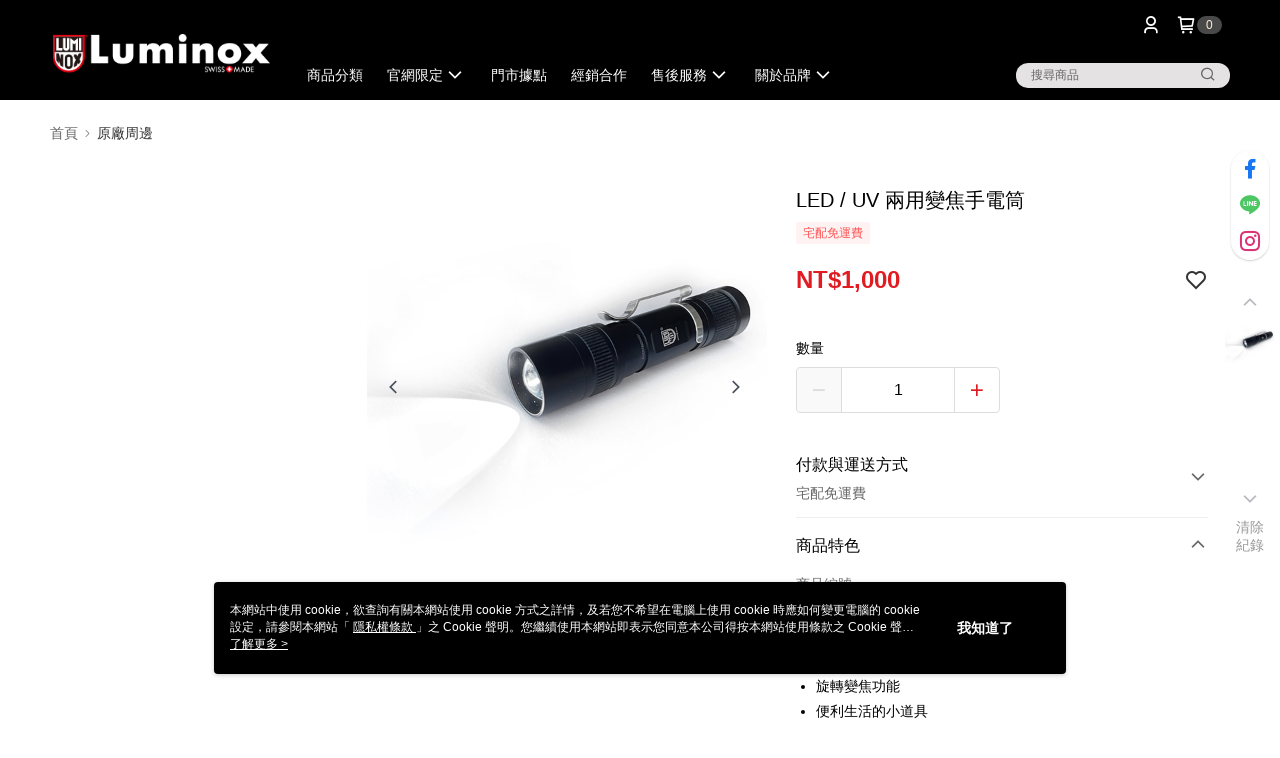

--- FILE ---
content_type: text/css
request_url: https://cms-static.cdn.91app.com/theme/40926/css/cmsTheme_56aa00b2-854f-4a9f-9e1b-7daef6f00c28_1768291053903.css?v=020190828
body_size: 345
content:
.cms-badge{color:#ffecd4;background:#494949}.cms-header{background:#000}.cms-nav{color:#fff}.cms-logo{background-image:url(https://cms-static.cdn.91app.com/images/original/40926/0ec3c4c2-eb50-4f35-9e1d-bbf14d53206e-1686823654-focrqbgnkf_d.jpg)}.cms-linkColor{color:#428bca !important}.cms-moneyColor{color:#e11b22 !important}.cms-discountMoneyColor{color:#e11b22 !important}.cms-primaryBtnBgColor{background-color:#e11b22 !important}.cms-primaryBtnTextColor{color:#fff !important}.cms-secondBtnBgColor{background-color:#fff !important}.cms-secondBtnTextColor{color:#e11b22 !important}.cms-secondBtnBorderColor{border-color:#e11b22 !important}.cms-primaryHeartBtnBgColor{color:#ff5353 !important}.cms-secondHeartBtnBgColor{color:#333 !important}.cms-generalTagBgColor{background-color:#fff2f2 !important}.cms-generalTagTextColor{color:#ff5353 !important}.cms-emphasisTagBgColor{background-color:#ff5353 !important}.cms-emphasisTagTextColor{color:#fff !important}.cms-keyWordTagTextColor{color:#666 !important}.cms-moneyBgColor{background-color:#e11b22 !important}.cms-moneyBorderColor{border-color:#e11b22 !important}.cms-moneyOutlineColor{outline-color:#e11b22 !important}#progressbar li.active:before{background-color:#e11b22 !important;border-color:#e11b22 !important}.cms-secondBtnBgColor:hover{background-color:#f7f7f7 !important}.cms-primaryBtnBgColor:hover{background-color:#d31920 !important}.cms-primaryBtnBorderColor{border-color:#e11b22 !important}.cms-primaryQtyBtnTextColor{color:#e11b22 !important}.cms-tagBorderColor{border-color:#fff2f2 !important}.banner-discount-fee{color:#e11b22 !important}.banner-add-to-cart{border-color:#e11b22 !important;color:#e11b22 !important}.cms-main-color{background-color:#000 !important}.cms-sub-color{color:#fff !important}